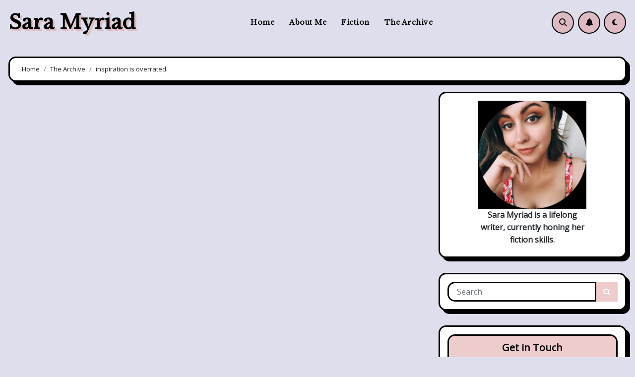

--- FILE ---
content_type: application/javascript
request_url: https://www.saramyriad.com/wp-content/themes/blogarise-pro/js/main.js?ver=6.9
body_size: 1663
content:
(function(){

    jQuery(document).ready(function() {

        /* ---------------------------------------------- /*
         * Scroll top
         /* ---------------------------------------------- */

        jQuery(window).scroll(function() {
            if (jQuery(this).scrollTop() > 100) {
                jQuery('.page-scroll-up').fadeIn();
            } else {
                jQuery('.page-scroll-up').fadeOut();
            }
        });
		
		jQuery('.page-scroll-up').click(function () {
			jQuery("html, body").animate({
				scrollTop: 0
			}, 700);
			return false;
		});

        /* =================================
            ===     Sidebar Sticky     ====
            =================================== */
            Sticksy.initializeAll('.is_sticky', {topSpacing: 0}, { listen: true });

        /* ================================= /*
         * Load More and Infinite Scroll
        /* ================================= */

        let currentPage = 1;
        if(load_more_ajax_obj.pagination_type === 'load_more'){
            jQuery( 'body' ).on(
                'click',
                '#load-more',
                function(e) {
                    var $this = jQuery(this);
                    currentPage++; // Do currentPage + 1, because we want to load the next page
                    let contenType = $this.parent().attr('id');
                    let contenTypeCls = $this.parent().attr('class');
                    var data     = {
                        action: 'load_more_btn',
                        paged: currentPage,
                        contenType: contenType,
                    };

                    var isArchive = $this.parent();
                    if (isArchive.attr('cat_archive') !== undefined) {
                        data.haveCatArchive = isArchive.attr('cat_archive');
                        var cat =  isArchive.attr('cat_archive');
                    } else if(isArchive.attr('tag_archive') !== undefined) {
                        data.haveTagArchive = isArchive.attr('tag_archive');
                        var tag =  isArchive.attr('tag_archive');
                    } else if(isArchive.attr('date_archive') !== undefined) {
                        data.haveDateArchive = isArchive.attr('date_archive');
                        var date =  isArchive.attr('date_archive');
                    }

                    var i = 1;

                    jQuery.ajax(
                        {
                            type: 'POST',
                            url: load_more_ajax_obj.ajax_url,
                            dataType: 'json',
                            data: data,
                            success: function (response) {
                                console.log(response['due_post']);
                                $this.parent().remove();
                                var div = document.createElement("div");
                                var load_a = document.createElement("a");
                                load_a.setAttribute("id", "load-more");
                                load_a.setAttribute("class", "btn");
                                load_a.innerHTML = "Load more";

                                div.appendChild(load_a);
                                // console.log(div);
                                // console.log(response['html']);
                                if(contenType == 'gridContent'){
                                    jQuery('#grid').append(response['html']);
                                    if(response['due_post'] > 0){
                                        div.setAttribute("id", "gridContent");
                                        div.setAttribute("class", contenTypeCls);
                                        div.setAttribute("paged", response['paged']);
                                        if (typeof cat !== 'undefined') {
                                            div.setAttribute("cat_archive", cat);
                                        }else if (typeof tag !== 'undefined') {
                                            div.setAttribute("tag_archive", tag);
                                        }else if (typeof date !== 'undefined') {
                                            div.setAttribute("date_archive", date);
                                        }
                                        jQuery('#grid').append(div);
                                    }else{
                                        if(i === 1){
                                            console.log('no more post left');
                                            var no_post_div = document.createElement("div");
                                            var no_post = document.createElement("p");
                                            no_post_div.setAttribute("class", "text-center mt-5");
                                            no_post.setAttribute("id", "load-more-no-post");
                                            no_post.innerHTML = "All Posts Loaded";
                                            no_post_div.appendChild(no_post);
                                            jQuery('#grid').append(no_post_div);
                                            i++;
                                        }
                                    }
                                }else{
                                    // alert(type);
                                     jQuery( 'body' ).find('.align_cls').append(response['html']);
                                    if(response['due_post'] > 0){
                                        div.setAttribute("id", "alignContent");
                                        div.setAttribute("class", contenTypeCls);
                                        div.setAttribute("paged", response['paged']);
                                        if (typeof cat !== 'undefined') {
                                            div.setAttribute("cat_archive", cat);
                                        }else if (typeof tag !== 'undefined') {
                                            div.setAttribute("tag_archive", tag);
                                        }else if (typeof date !== 'undefined') {
                                            div.setAttribute("date_archive", date);
                                        }
                                        jQuery( 'body' ).find('.align_cls').append(div);
                                    }else{
                                        if(i === 1){
                                            console.log('no more post left');
                                            var no_post_div = document.createElement("div");
                                            var no_post = document.createElement("p");
                                            no_post_div.setAttribute("class", "text-center");
                                            no_post.setAttribute("id", "load-more-no-post");
                                            no_post.innerHTML = "All Posts Loaded";
                                            no_post_div.appendChild(no_post);
                                             jQuery( 'body' ).find('.align_cls').append( no_post_div);
                                            i++;
                                        }
                                    }
                                }

                                let observer1 = lozad('.lozad', {
                                    threshold: 0.1, // ratio of element convergence
                                    enableAutoReload: true // it will reload the new image when validating attributes changes
                                });
                                observer1.observe();
                                
                            },
                            complete: function() {
                                Sticksy.hardRefreshAll();
                            },
                            error: function(errorThrown){
                                console.log(errorThrown);
                            },
                        }
                        
                    );
                    
                }
            );
        } else if(load_more_ajax_obj.pagination_type === 'infinite_scroll'){
            var loop = true;  
            jQuery(window).scroll(function() {
                var targetElement = jQuery('#infinite-scroll');  
                if(targetElement.length === 1){
                    var distanceToElement = targetElement.offset().top - jQuery(window).scrollTop();
                    if(targetElement.parent().attr('id') == 'gridContent'){
                        if (distanceToElement <= 700 && loop == true) {
                            loop = false;
                            currentPage++;
                            loadMorePosts(currentPage);
                        }
                    }else{
                        if (distanceToElement <= 700 && loop == true) {
                            loop = false;
                            currentPage++;
                            loadMorePosts(currentPage);
                        }
                    }
                }
            });

            // Function to infinity load more posts via AJAX
            function loadMorePosts(page) {
                let type = jQuery('#infinite-scroll').parent().attr('id');
                let contentCls = jQuery('#infinite-scroll').parent().attr('class');
                var data = {
                    action: 'infinity_load_posts',
                    paged: page,
                    contenType: type,
                };

                var isArchive = jQuery('#infinite-scroll').parent();
                if (isArchive.attr('cat_archive') !== undefined) {
                  data.haveCatArchive = isArchive.attr('cat_archive');
                  var cat =  isArchive.attr('cat_archive');
                } else if(isArchive.attr('tag_archive') !== undefined) {
                  data.haveTagArchive = isArchive.attr('tag_archive');
                  var tag =  isArchive.attr('tag_archive');
                } else if(isArchive.attr('date_archive') !== undefined) {
                  data.haveDateArchive = isArchive.attr('date_archive');
                  var date =  isArchive.attr('date_archive');
                }

                var i = 1;
                jQuery.ajax({
                    type: 'POST',
                    url: load_more_ajax_obj.ajax_url,
                    dataType: 'json',
                    data: data,
                    success: function (response) {
                        console.log(response['due_post']);
                        jQuery('#infinite-scroll').parent().remove();
                        var div = document.createElement("div");
                        var load_a = document.createElement("a");
                        load_a.setAttribute("id", "infinite-scroll");
                        load_a.setAttribute("class", "btn");
                        load_a.innerHTML = "<i class='fa-spin fa-solid fa-spinner'></i>";

                        div.appendChild(load_a);
                        // console.log(div);
                        // console.log(response['html']);
                        if(type == 'gridContent'){
                            jQuery('#grid').append(response['html']);
                            if(response['due_post'] > 0){
                                div.setAttribute("id", "gridContent");
                                div.setAttribute("class", contentCls);
                                div.setAttribute("paged", response['paged']);
                                if (typeof cat !== 'undefined') {
                                  div.setAttribute("cat_archive", cat);
                                }else if (typeof tag !== 'undefined') {
                                  div.setAttribute("tag_archive", tag);
                                }else if (typeof date !== 'undefined') {
                                  div.setAttribute("date_archive", date);
                                }
                                jQuery('#grid').append(div);
                                loop = true;
                            }else{
                                if(i === 1){
                                    console.log('no more post left');
                                    var no_post_div = document.createElement("div");
                                    var no_post = document.createElement("p");
                                    no_post_div.setAttribute("class", "text-center");
                                    no_post.setAttribute("id", "infinite-scroll-no-post");
                                    no_post.innerHTML = "All Posts Loaded";
                                    no_post_div.appendChild(no_post);
                                    jQuery('#grid').append(no_post_div);
                                    i++;
                                }
                            }
                        }else{
                             jQuery( 'body' ).find('.align_cls').append(response['html']);
                            if(response['due_post'] > 0){
                                div.setAttribute("id", "alignContent");
                                div.setAttribute("class", contentCls);
                                div.setAttribute("paged", response['paged']);
                                if (typeof cat !== 'undefined') {
                                  div.setAttribute("cat_archive", cat);
                                }else if (typeof tag !== 'undefined') {
                                  div.setAttribute("tag_archive", tag);
                                }else if (typeof date !== 'undefined') {
                                  div.setAttribute("date_archive", date);
                                }
                                jQuery( 'body' ).find('.align_cls').append(div);
                                loop = true;
                            }else{
                                if(i === 1){
                                    console.log('no more post left');
                                    var no_post_div = document.createElement("div");
                                    var no_post = document.createElement("p");
                                    no_post_div.setAttribute("class", "text-center");
                                    no_post.setAttribute("id", "infinite-scroll-no-post");
                                    no_post.innerHTML = "All Posts Loaded";
                                    no_post_div.appendChild(no_post);
                                     jQuery( 'body' ).find('.align_cls').append(no_post_div);
                                    i++;
                                }
                            }
                        }

                        let observer1 = lozad('.lozad', {
                            threshold: 0.1, // ratio of element convergence
                            enableAutoReload: true // it will reload the new image when validating attributes changes
                        });
                        observer1.observe();
                        
                    },
                    complete: function() {
                        Sticksy.hardRefreshAll();
                    },
                    error: function(errorThrown){
                        console.log(errorThrown);
                    },
                });
            }
        }

    });
})(jQuery);

--- FILE ---
content_type: application/javascript
request_url: https://www.saramyriad.com/wp-content/themes/blogarise-pro/js/custom.js?ver=6.9
body_size: 460
content:
(function($) {
  "use strict";
/* =================================
===       slider        ====
=================================== */
function homefeatured() {
 var recentareaSlider = new Swiper('.recentarea-slider', {
  direction: 'vertical',
  loop: true,
  slidesPerView: 4,
  spaceBetween: 30,
  autoplay: true,
  // Navigation arrows
  navigation: {
      nextEl: '.swiper-button-next',
      prevEl: '.swiper-button-prev'
  },
  breakpoints: {
  // when window width is <= 320px
      768: {
        allowTouchMove: 0,
      },
    }
  });
}
homefeatured();

/* =================================
===       Crousel        ====
=================================== */
function postcrousel() {
  const postcrousel = new Swiper('.postcrousel', {
    direction: 'horizontal',
    loop: true,
    autoplay: true,
    slidesPerView: 1,
    // Navigation arrows
    navigation: {
      nextEl: '.swiper-button-next',
      prevEl: '.swiper-button-prev'
    },
    breakpoints: {
        640: {
          slidesPerView: 2,
        },
        768: {
          slidesPerView: 4,
        },
        1024: {
          slidesPerView: 4,
        },
      }
  });              
}
postcrousel();

/* =================================
===         BLOG SLIDER         ====
=================================== */
function blogslider() {
  const Blogslider = new Swiper('.blog-slider', {
    direction: 'horizontal',
    loop: true,
    autoplay: true,
    slidesPerView: 1,
    // Navigation arrows
    navigation: {
      nextEl: '.swiper-button-next',
      prevEl: '.swiper-button-prev'
    }
  });
}
blogslider();
/* =================================
===        marquee       ====
=================================== */
function marquee() {
  jQuery('.marquee').marquee({
  speed: 50,
  direction: 'left', 
  delayBeforeStart: 0,
  duplicated: true,
  pauseOnHover: true,
  startVisible: true
  });
}
marquee();
/* =================================
===         SCROLL TOP       ====
=================================== */
jQuery(".bs_upscr").hide(); 
function taupr() {
  jQuery(window).on('scroll', function() {
    if ($(this).scrollTop() > 500) {
        $('.bs_upscr').fadeIn();
    } else {
      $('.bs_upscr').fadeOut();
    }
  });   
  $('a.bs_upscr').on('click', function()  {
    $('body,html').animate({
      scrollTop: 0
    }, 800);
    return false;
  });
}    
taupr();
})(jQuery);

--- FILE ---
content_type: application/javascript
request_url: https://www.saramyriad.com/wp-content/themes/blogarise-pro/js/dark.js?ver=6.9
body_size: 157
content:
(function($) {
    "use strict"; 
  
    function siteModeToggle(siteModeVal) {
        $.removeCookie('blogarise-site-mode-cookie', {
            path: '/'
        });
        var updateVal;
        if (siteModeVal === 'defaultcolor') {
            updateVal = 'dark';
        } else {
            updateVal = 'defaultcolor';
        }
        $("#switch").removeClass(siteModeVal);
        $("#switch").addClass(updateVal);
        $('body').removeClass(siteModeVal);
        $('body').addClass(updateVal);
        var exDate = new Date();
        exDate.setTime(exDate.getTime() + (3600 * 1000));
        $.cookie('blogarise-site-mode-cookie', updateVal, {
            expires: exDate,
            path: '/'
        });
    }

    $("#switch").click(function(event) {
        event.preventDefault();
        var siteModeClass = $(this).attr('class');
        var siteModeAttr = $(this).data('skin-mode');  

        if ($(this).hasClass(siteModeAttr)) {
            siteModeToggle(siteModeAttr);
        } else {
            siteModeToggle(siteModeClass);
        }
    });
  
})(jQuery);  